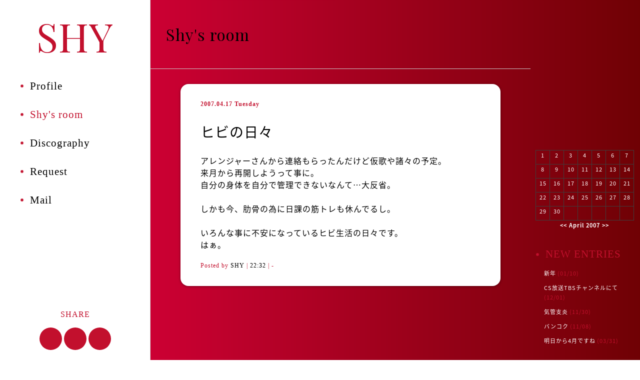

--- FILE ---
content_type: text/html
request_url: http://shy.jugem.ne.jp/?day=20070417
body_size: 20081
content:
<!DOCTYPE html>
<html lang="ja" dir="ltr">
<head>
<meta charset="EUC-JP" />

<meta property="og:type" content="article" />
<meta property="og:title" content="Shy's room | 20070417" />
<meta property="og:url" content="http://shy.jugem.ne.jp/" />
<meta property="og:locale" content="ja_JP" />

<title>Shy's room | 20070417</title>

<link rel="stylesheet" href="./style.css" type="text/css" />
<link rel="alternate" type="application/rss+xml" title="RSS" href="http://shy.jugem.ne.jp/index.rdf" />
<link rel="alternate" type="application/atom+xml" href="http://shy.jugem.ne.jp/atom.xml" />

<link rel="stylesheet" href="http://www.maxstar.jp/shy/blog/css/reset.css">
<link rel="stylesheet" href="http://test.lined.jp/shy/blog/web_fonts/font.css">
<link rel="stylesheet" href="http://www.maxstar.jp/shy/blog/css/hover-min.css" media="(min-width:768px)">
<link rel="stylesheet" href="http://www.maxstar.jp/shy/blog/css/swiper.min.css">
<link rel="stylesheet" href="http://www.maxstar.jp/shy/blog/css/slidebars.css">
<link rel="stylesheet" href="http://www.maxstar.jp/shy/blog/css/layout.css">
<link rel="stylesheet" href="http://www.maxstar.jp/shy/blog/css/layout_sp.css">

<script src="http://ajax.googleapis.com/ajax/libs/jquery/1.11.0/jquery.min.js"></script>
<script type="text/javascript" src="http://www.maxstar.jp/shy/blog/js/jquery.libs.js"></script>
<script type="text/javascript" src="http://www.maxstar.jp/shy/blog/js/jquery.pjax.js"></script>

<script type="text/javascript" src="http://www.maxstar.jp/shy/blog/js/main.js"></script>



</head>

<!--BODY-->
<body>

<div class="sb-slidebar sb-left">
<ul class="spMenu"><li id="menuSp1"><a href="http://www.maxstar.jp/shy/#profile" class="sb-close">Profile</a>
</li><li id="menuSp2"><a href="http://www.maxstar.jp/shy/#room" class="sb-close">Shy's room</a>

<div class="linktitle">NEW ENTRIES</div>
<div class="linktext"><ul><li><a href="?eid=2173">新年</a> (01/10)</li>
<li><a href="?eid=2172">CS放送TBSチャンネルにて</a> (12/01)</li>
<li><a href="?eid=2171">気管支炎</a> (11/30)</li>
<li><a href="?eid=2170">バンコク</a> (11/08)</li>
<li><a href="?eid=2169">明日から4月ですね</a> (03/31)</li>
</ul></div>
<!-- END latest_entry -->

<div class="cloneSet">
</div>

<!-- powered -->
<div class="linktitle">OTHERS</div>
<div class="linktext">
<ul>
<li><a href="./?mode=rss">RSS1.0</a></li>
<li><a href="./?mode=atom">Atom0.3</a></li>
</ul>
</div>
<!-- /powered/ -->
</li><li id="menuSp3"><a href="http://www.maxstar.jp/shy/#discography" class="sb-close">Discography</a>
</li><li id="menuSp4"><a href="http://www.maxstar.jp/shy/#request" class="sb-close">Request</a>
</li><li id="menuSp5"><a href="http://www.maxstar.jp/shy/#mail" class="sb-close">Mail</a>
</li></ul>
</div>


<div id="fade"><div class="spinner"></div></div>
<!--====================== header ======================-->
<header role="banner" id="globalHeader" class="clearfix">
<h1><a href="http://www.maxstar.jp/shy/#top">SHY</a></h1>
<nav>
<div id="gnav">
<ul>
<li id="menu1"><a href="http://www.maxstar.jp/shy/#profile">Profile</a>
</li><li id="menu2"><a href="http://shy.jugem.ne.jp/" class="active">Shy's room</a>
</li><li id="menu3"><a href="http://www.maxstar.jp/shy/#discography">Discography</a>
</li><li id="menu4"><a href="http://www.maxstar.jp/shy/#request">Request</a>
</li><li id="menu5"><a href="http://www.maxstar.jp/shy/#mail">Mail</a>
</li></ul>
</div>
</nav>
<dl class="share">
<dt>SHARE</dt>
<dd>
<script>
var url = document.URL;
var title = document.title;
var description = $("meta[name=description]").attr("content");
</script>
<script>
document.write('<p><a href="http://twitter.com/share?url=' + url + '&text=' + title + '" rel="nofollow" target="_blank" class="icon-twitter hvr-push"></a></p>');
</script>
<script>
document.write('<p><a href="http://www.facebook.com/sharer.php?u=' + url + '&t=' + title + '" rel="nofollow" target="_blank" class="icon-facebook hvr-push"></a></p>');
</script>
<script>
document.write('<p><a href="https://plus.google.com/share?url=' + url + '" onclick="window.open(this.href, &apos;Gwindow&apos;, &apos;width=650, height=450, menubar=no, toolbar=no, scrollbars=yes&apos;); return false;" class="icon-google-plus hvr-push"></a></p>');
</script>
</dd>
</dl>
<p class="sb-toggle-left">
<span class="icon-menu"></span>
</p> 
</header>
<!--====================== //header ======================-->
<div id="sb-site"  class="all main_content">




<!--====================== main ======================-->
<div role="main" id="main">
<article class="clearfix mainInner">

<!--========= side =========-->

<!-- side -->
<div id="side">



<div class="main_image">

<div class="calendar"><table border="0" cellspacing="1" cellpadding="0">
<tr style="text-align: center;"><td class="cell"><a href="./?day=20070401">1</a></td><td class="cell">2</td><td class="cell">3</td><td class="cell"><a href="./?day=20070404">4</a></td><td class="cell">5</td><td class="cell"><a href="./?day=20070406">6</a></td><td class="cell"><a href="./?day=20070407">7</a></td></tr>
<tr style="text-align: center;"><td class="cell">8</td><td class="cell"><a href="./?day=20070409">9</a></td><td class="cell"><a href="./?day=20070410">10</a></td><td class="cell"><a href="./?day=20070411">11</a></td><td class="cell"><a href="./?day=20070412">12</a></td><td class="cell">13</td><td class="cell">14</td></tr>
<tr style="text-align: center;"><td class="cell"><a href="./?day=20070415">15</a></td><td class="cell"><a href="./?day=20070416">16</a></td><td class="cell"><a href="./?day=20070417">17</a></td><td class="cell"><a href="./?day=20070418">18</a></td><td class="cell">19</td><td class="cell"><a href="./?day=20070420">20</a></td><td class="cell">21</td></tr>
<tr style="text-align: center;"><td class="cell">22</td><td class="cell"><a href="./?day=20070423">23</a></td><td class="cell"><a href="./?day=20070424">24</a></td><td class="cell">25</td><td class="cell"><a href="./?day=20070426">26</a></td><td class="cell"><a href="./?day=20070427">27</a></td><td class="cell"><a href="./?day=20070428">28</a></td></tr>
<tr style="text-align: center;"><td class="cell">29</td><td class="cell"><a href="./?day=20070430">30</a></td><td class="cell">&nbsp;</td><td class="cell">&nbsp;</td><td class="cell">&nbsp;</td><td class="cell">&nbsp;</td><td class="cell">&nbsp;</td></tr>
<tr><td colspan="7"><div style="text-align: center;" class="calendar_month"><a href="./?month=200703">&lt;&lt;</a> April 2007 <a href="./?month=200705">&gt;&gt;</a></div></td></tr></table>
</div>

</div>

<!--
<div class="linktitle">RECOMMEND</div>

<div class="amazon">

<a href="http://www.amazon.co.jp/exec/obidos/ASIN/B000C3XNVS/xjugem-1-22?dev-t=DVZ02IW2V71DT%26camp=2025%26link_code=xm2" target="_blank"><img width="156" height="156" border="0" src="images/THEATER.jpg" alt="THEATER" class="amazon_pict" /></a><br />

<a href="http://www.amazon.co.jp/exec/obidos/ASIN/B000C3XNVS/xjugem-1-22?dev-t=DVZ02IW2V71DT%26camp=2025%26link_code=xm2" target="_blank"><strong> THEATER </strong></a><br />
<br />

<a href="http://www.amazon.co.jp/exec/obidos/ASIN/B0002YD6VE/jugem-22" target="_blank"><img width="150" height="176" border="0" src="./template/shy/img/cd/withme.jpg" alt="with me / スラッシュ" class="amazon_pict" /></a><br />
<a href="http://www.amazon.co.jp/exec/obidos/ASIN/B0002YD6VE/jugem-22" target="_blank"><strong>with me / スラッシュ</strong></a><br />

<br />

<a href="http://www.amazon.co.jp/exec/obidos/ASIN/B0000DJWAY/jugem-22" target="_blank"><img width="150" height="177" border="0" src="./template/shy/img/cd/circus.jpg" alt="CIRCUS" class="amazon_pict" /></a><br />
<a href="http://www.amazon.co.jp/exec/obidos/ASIN/B0000DJWAY/jugem-22" target="_blank"><strong>CIRCUS</strong></a><br />

<br />

<a href="http://www.amazon.co.jp/exec/obidos/ASIN/B000244SMU/jugem-22" target="_blank"><img width="150" height="150" border="0" src="./template/shy/img/cd/precious_days.jpg" alt="PRECIOUS DAYS" class="amazon_pict" /></a><br />
<a href="http://www.amazon.co.jp/exec/obidos/ASIN/B000244SMU/jugem-22" target="_blank"><strong>PRECIOUS DAYS</strong></a><br />

<br />

<a href="http://www.amazon.co.jp/exec/obidos/ASIN/B0001925BC/jugem-22" target="_blank"><img width="150" height="132" border="0" src="./template/shy/img/cd/hoho.jpg" alt="頬" class="amazon_pict" /></a><br />
<a href="http://www.amazon.co.jp/exec/obidos/ASIN/B0001925BC/jugem-22" target="_blank"><strong>頬</strong></a><br />

<br />

<a href="http://www.amazon.co.jp/exec/obidos/ASIN/B0000ABBB4/jugem-22" target="_blank"><img width="150" height="132" border="0" src="./template/shy/img/cd/hana.jpg" alt="花" class="amazon_pict" /></a><br />
<a href="http://www.amazon.co.jp/exec/obidos/ASIN/B0000ABBB4/jugem-22" target="_blank"><strong>花</strong></a><br />

<br />

<a href="http://www.amazon.co.jp/exec/obidos/ASIN/B00008OJU7/jugem-22" target="_blank"><img width="150" height="177" border="0" src="./template/shy/img/cd/double_limits.jpg" alt="DOUBLE LIMITS" class="amazon_pict" /></a><br />
<a href="http://www.amazon.co.jp/exec/obidos/ASIN/B00008OJU7/jugem-22" target="_blank"><strong>DOUBLE LIMITS</strong></a>

</div>-->


<!-- BEGIN latest_entry -->
<div class="linktitle">NEW ENTRIES</div>
<div class="linktext"><ul><li><a href="?eid=2173">新年</a> (01/10)</li>
<li><a href="?eid=2172">CS放送TBSチャンネルにて</a> (12/01)</li>
<li><a href="?eid=2171">気管支炎</a> (11/30)</li>
<li><a href="?eid=2170">バンコク</a> (11/08)</li>
<li><a href="?eid=2169">明日から4月ですね</a> (03/31)</li>
</ul></div>





<div class="clone">

<div class="linktitle">ARCHIVES</div>
<div class="linktext"><ul><li><a href="./?month=201701">January 2017</a> (1)</li>
<li><a href="./?month=201612">December 2016</a> (1)</li>
<li><a href="./?month=201611">November 2016</a> (2)</li>
<li><a href="./?month=201603">March 2016</a> (2)</li>
<li><a href="./?month=201602">February 2016</a> (1)</li>
<li><a href="./?month=201601">January 2016</a> (2)</li>
<li><a href="./?month=201512">December 2015</a> (2)</li>
<li><a href="./?month=201508">August 2015</a> (3)</li>
<li><a href="./?month=201503">March 2015</a> (2)</li>
<li><a href="./?month=201502">February 2015</a> (2)</li>
<li><a href="./?month=201501">January 2015</a> (2)</li>
<li><a href="./?month=201412">December 2014</a> (3)</li>
<li><a href="./?month=201411">November 2014</a> (1)</li>
<li><a href="./?month=201410">October 2014</a> (1)</li>
<li><a href="./?month=201409">September 2014</a> (2)</li>
<li><a href="./?month=201408">August 2014</a> (2)</li>
<li><a href="./?month=201405">May 2014</a> (1)</li>
<li><a href="./?month=201403">March 2014</a> (2)</li>
<li><a href="./?month=201402">February 2014</a> (1)</li>
<li><a href="./?month=201401">January 2014</a> (1)</li>
<li><a href="./?month=201312">December 2013</a> (5)</li>
<li><a href="./?month=201311">November 2013</a> (4)</li>
<li><a href="./?month=201310">October 2013</a> (8)</li>
<li><a href="./?month=201309">September 2013</a> (9)</li>
<li><a href="./?month=201308">August 2013</a> (6)</li>
<li><a href="./?month=201307">July 2013</a> (8)</li>
<li><a href="./?month=201306">June 2013</a> (7)</li>
<li><a href="./?month=201305">May 2013</a> (4)</li>
<li><a href="./?month=201304">April 2013</a> (5)</li>
<li><a href="./?month=201303">March 2013</a> (2)</li>
<li><a href="./?month=201302">February 2013</a> (2)</li>
<li><a href="./?month=201301">January 2013</a> (5)</li>
<li><a href="./?month=201212">December 2012</a> (6)</li>
<li><a href="./?month=201211">November 2012</a> (15)</li>
<li><a href="./?month=201210">October 2012</a> (11)</li>
<li><a href="./?month=201209">September 2012</a> (3)</li>
<li><a href="./?month=201208">August 2012</a> (4)</li>
<li><a href="./?month=201207">July 2012</a> (6)</li>
<li><a href="./?month=201206">June 2012</a> (3)</li>
<li><a href="./?month=201205">May 2012</a> (2)</li>
<li><a href="./?month=201204">April 2012</a> (5)</li>
<li><a href="./?month=201203">March 2012</a> (5)</li>
<li><a href="./?month=201201">January 2012</a> (2)</li>
<li><a href="./?month=201112">December 2011</a> (1)</li>
<li><a href="./?month=201111">November 2011</a> (3)</li>
<li><a href="./?month=201110">October 2011</a> (15)</li>
<li><a href="./?month=201109">September 2011</a> (17)</li>
<li><a href="./?month=201108">August 2011</a> (26)</li>
<li><a href="./?month=201107">July 2011</a> (19)</li>
<li><a href="./?month=201106">June 2011</a> (22)</li>
<li><a href="./?month=201105">May 2011</a> (19)</li>
<li><a href="./?month=201104">April 2011</a> (15)</li>
<li><a href="./?month=201103">March 2011</a> (14)</li>
<li><a href="./?month=201102">February 2011</a> (20)</li>
<li><a href="./?month=201101">January 2011</a> (16)</li>
<li><a href="./?month=201012">December 2010</a> (22)</li>
<li><a href="./?month=201011">November 2010</a> (30)</li>
<li><a href="./?month=201010">October 2010</a> (24)</li>
<li><a href="./?month=201009">September 2010</a> (21)</li>
<li><a href="./?month=201008">August 2010</a> (19)</li>
<li><a href="./?month=201007">July 2010</a> (19)</li>
<li><a href="./?month=201006">June 2010</a> (20)</li>
<li><a href="./?month=201005">May 2010</a> (13)</li>
<li><a href="./?month=201004">April 2010</a> (16)</li>
<li><a href="./?month=201003">March 2010</a> (15)</li>
<li><a href="./?month=201002">February 2010</a> (17)</li>
<li><a href="./?month=201001">January 2010</a> (19)</li>
<li><a href="./?month=200912">December 2009</a> (19)</li>
<li><a href="./?month=200911">November 2009</a> (27)</li>
<li><a href="./?month=200910">October 2009</a> (23)</li>
<li><a href="./?month=200909">September 2009</a> (29)</li>
<li><a href="./?month=200908">August 2009</a> (14)</li>
<li><a href="./?month=200907">July 2009</a> (21)</li>
<li><a href="./?month=200906">June 2009</a> (27)</li>
<li><a href="./?month=200905">May 2009</a> (19)</li>
<li><a href="./?month=200904">April 2009</a> (17)</li>
<li><a href="./?month=200812">December 2008</a> (27)</li>
<li><a href="./?month=200811">November 2008</a> (31)</li>
<li><a href="./?month=200810">October 2008</a> (29)</li>
<li><a href="./?month=200809">September 2008</a> (26)</li>
<li><a href="./?month=200808">August 2008</a> (20)</li>
<li><a href="./?month=200807">July 2008</a> (21)</li>
<li><a href="./?month=200806">June 2008</a> (20)</li>
<li><a href="./?month=200805">May 2008</a> (21)</li>
<li><a href="./?month=200804">April 2008</a> (25)</li>
<li><a href="./?month=200803">March 2008</a> (22)</li>
<li><a href="./?month=200802">February 2008</a> (21)</li>
<li><a href="./?month=200801">January 2008</a> (18)</li>
<li><a href="./?month=200712">December 2007</a> (22)</li>
<li><a href="./?month=200711">November 2007</a> (12)</li>
<li><a href="./?month=200710">October 2007</a> (16)</li>
<li><a href="./?month=200709">September 2007</a> (16)</li>
<li><a href="./?month=200708">August 2007</a> (18)</li>
<li><a href="./?month=200707">July 2007</a> (20)</li>
<li><a href="./?month=200706">June 2007</a> (25)</li>
<li><a href="./?month=200705">May 2007</a> (24)</li>
<li><a href="./?month=200704">April 2007</a> (22)</li>
<li><a href="./?month=200703">March 2007</a> (24)</li>
<li><a href="./?month=200702">February 2007</a> (28)</li>
<li><a href="./?month=200701">January 2007</a> (27)</li>
<li><a href="./?month=200612">December 2006</a> (25)</li>
<li><a href="./?month=200611">November 2006</a> (37)</li>
<li><a href="./?month=200610">October 2006</a> (27)</li>
<li><a href="./?month=200609">September 2006</a> (24)</li>
<li><a href="./?month=200608">August 2006</a> (28)</li>
<li><a href="./?month=200607">July 2006</a> (26)</li>
<li><a href="./?month=200606">June 2006</a> (31)</li>
<li><a href="./?month=200605">May 2006</a> (33)</li>
<li><a href="./?month=200604">April 2006</a> (29)</li>
<li><a href="./?month=200603">March 2006</a> (34)</li>
<li><a href="./?month=200602">February 2006</a> (28)</li>
<li><a href="./?month=200601">January 2006</a> (32)</li>
<li><a href="./?month=200512">December 2005</a> (32)</li>
<li><a href="./?month=200511">November 2005</a> (24)</li>
<li><a href="./?month=200510">October 2005</a> (33)</li>
<li><a href="./?month=200509">September 2005</a> (35)</li>
<li><a href="./?month=200508">August 2005</a> (33)</li>
<li><a href="./?month=200507">July 2005</a> (37)</li>
<li><a href="./?month=200506">June 2005</a> (37)</li>
<li><a href="./?month=200505">May 2005</a> (33)</li>
<li><a href="./?month=200504">April 2005</a> (41)</li>
<li><a href="./?month=200503">March 2005</a> (41)</li>
<li><a href="./?month=200502">February 2005</a> (36)</li>
<li><a href="./?month=200501">January 2005</a> (38)</li>
<li><a href="./?month=200412">December 2004</a> (29)</li>
<li><a href="./?month=200411">November 2004</a> (10)</li>
<li><a href="./?month=200410">October 2004</a> (3)</li>
<li><a href="./?month=200409">September 2004</a> (3)</li>
<li><a href="./?month=200408">August 2004</a> (5)</li>
<li><a href="./?month=200407">July 2004</a> (5)</li>
</ul></div>

</div>


<div class="linktitle">LINKS</div>
<div class="linktext"><ul><li><a href="http://www.kingrecords.co.jp/artistpage_jp/j-pop/shy/index.html" target="_blank">Kingrecords</a></li>
<li><a href="http://www.barks.jp/artist/?id=1000000053" target="_blank">BARKS - SHY</a></li>
<li><a href="http://www.flying-postman.com/content/column/dream/index.shtml" target="_blank">SHYの夢みなシャイ</a></li>
<li><a href="http://www.tokairadio.co.jp/program/music/top.html" target="_blank">SHYコ～ミュージック！</a></li>
<li><a href="http://www.listen.co.jp/sp/199/LMS_shy.html" target="_blank">Listen Japan</a></li>
</ul></div>



<!-- powered -->
<div class="linktitle">OTHERS</div>
<div class="linktext">
<ul>
<li><a href="./?mode=rss">RSS1.0</a></li>
<li><a href="./?mode=atom">Atom0.3</a></li>
</ul>
</div>
<!-- /powered/ -->

<!-- search -->
<form method="get" action="">
<div class="search">
<input id="search" name="search" size="20" class="form" /><br />
<input type="submit" value="Search" class="button" />
</div>
</form>
<!-- /search/ -->

</div>
<!--========= //side =========-->


<!--========= mainBlock =========-->
<div id="mainBlock">

<div id="header">

<h1><a href="./">Shy's room</a></h1>

</div>



<!-- contents -->
<div id="contents">

<!--entry-->


<div class="entry">
<div class="entry_date">2007.04.17 Tuesday</div>
<div class="entry_title"><a href="http://shy.jugem.ne.jp/?eid=930">ヒビの日々</a></div>
<div class="entry_body">アレンジャーさんから連絡もらったんだけど仮歌や諸々の予定。<br />
来月から再開しようって事に。<br />
自分の身体を自分で管理できないなんて…大反省。<br />
<br />
しかも今、肋骨の為に日課の筋トレも休んでるし。<br />
<br />
いろんな事に不安になっているヒビ生活の日々です。<br />
はぁ。<br />
</div>
<div class="entry_more"></div>
<div class="entry_state">Posted by <a href="./?pid=1">SHY</a> | <a href="./?eid=930">22:32</a> | -</div>
<!--
<rdf:RDF xmlns:rdf="http://www.w3.org/1999/02/22-rdf-syntax-ns#"
         xmlns:dc="http://purl.org/dc/elements/1.1/"
         xmlns:trackback="http://madskills.com/public/xml/rss/module/trackback/">
<rdf:Description
   rdf:about="http://shy.jugem.ne.jp/?eid=930"
   dc:identifier="http://shy.jugem.ne.jp/?eid=930"
   dc:title="ヒビの日々"
   dc:description="アレンジャーさんから連絡もらったんだけど仮歌や諸々の予定。
来月から再開しようって事に。
自分の身..."
   dc:creator="SHY"
   dc:date="2007-04-17T22:32:59+09:00"
 />
</rdf:RDF>
-->

</div>












</div>
<!-- /contents -->

</div>
<!--========= mainBlock =========-->

</article>
</div>
<!--====================== main ======================-->



<!--====================== footer ======================-->
<footer role="contentinfo" id="globalFooter">
<div id="pageTop"></div>
<p id="copyright"><small>Copyright &#169; 2015 MAXSTAR group. All Right Reserved.</small></p>
</footer>
<!--====================== footer ======================-->



</div>



</body>
</html>

--- FILE ---
content_type: text/css
request_url: http://shy.jugem.ne.jp/style.css
body_size: 4510
content:
@charset "EUC-JP";
/* CSS Document */
hr {
display: none;
}
a {
text-decoration: underline;
}
#side a:link {
text-decoration: none;
color: #FFF;
}
#side a:visited {
text-decoration: none;
color: #FFF;
}
#side a:hover,
#side a:active {
text-decoration: underline;
color: #FFF;
}
#side table{
	color:#FFF;
}
#side table td{
}
#main{
background: -moz-linear-gradient(left, #cc0033, #6f0104);
background: -webkit-gradient(linear,left top, right top, from(#cc0033), to(#6f0104));
background: linear-gradient(top, #cc0033, #6f0104);
background:  -o-linear-gradient(left, #cc0033, #6f0104);
background:  -ms-linear-gradient(left, #cc0033, #6f0104);
}
#main .mainInner{
	background: url(http://test.lined.jp/shy/blog/img/side_back.gif) right top repeat-y;

}


#mainBlock{
width: auto;
margin-right:219px;
}
#header {
font-size:32px;
margin:0 auto;
font-family: 'Playfair Display', serif;
font-weight:400;
width:100%;
background: url(../img/bg.png) repeat;
display:block;
text-indent:1em;
padding:40px 0;
color:#c2102d;
position:relative;
background: url(http://test.lined.jp/shy/img/bg.png) repeat;
border-bottom:#CCC solid 1PX;
}
#header h1, h2{
}

#contents {
	padding:10px;
}
.entry_navi{
	text-align:center;
}

.entry {
margin: 20px auto;
padding: 0 20px 10px 20px;
background:#FFF;
border-radius:16px;
max-width:600px;
-moz-border-radius:16px;
-webkit-border-radius:16px;
-webkit-box-shadow:0 1px 5px rgba(0,0,0,0.4);
-moz-box-shadow:0 1px 5px rgba(0,0,0,0.4);
-o-box-shadow:0 1px 5px rgba(0,0,0,0.4);
-ms-box-shadow:0 1px 5px rgba(0,0,0,0.4);
box-shadow:0 1px 5px rgba(0,0,0,0.4);
}
.entry_date {
margin: 0px 20px 0px 20px;
padding: 30px 0px 0px 0px;
font-size:12px;
font-weight: bolder;
font-family: 'texgyreadventorregular';
color:#c2102d;

}
.entry_title {
margin: 20px 20px 0px 20px;
font-size:28px;
}
.entry_body {
margin: 20px 20px 0px 20px;
font-size:16px;
line-height: 150%;
}
.entry_more {
margin: 20px 20px 0px 20px;
font-size:16px;
}
.entry_state {
margin: 20px 20px 20px 20px;
font-size:12px;
font-family: 'texgyreadventorregular';
color:#c2102d;
}
.entry_navi {
margin: 10px;
font-size: x-small;
}
.banner {
padding: 30px 0px 30px 0px;
font-size: x-small;
background: #000;
text-align: center;
}
.trackback_url {
margin: 20px;
padding: 0px;
font-size: x-small;
font-weight: bolder;
}
.trackback_area {
margin: 20px;
padding: 5px;
border: 1px solid #FFF;
}
.trackback_title {
margin: 20px;
padding-bottom: 3px;
border-bottom: 1px dotted #FFF;
font-size: small;
}
.trackback_body {
margin: 20px 20px 0px 20px;
font-size: x-small;
line-height: 150%;
}
.trackback_state {
margin: 20px 20px 20px 20px;
padding-top: 3px;
border-top: 1px dotted #FFF;
font-size: x-small;
}
.pict{
padding: 3px;
background: #000;
}
.amazon_pict{
padding: 3px;
}




#side {
width: 219px;
float:right;
font-size: 12px;
padding-bottom: 4px;
color:#c2102d;
}
.main_image {
font-size: 12px;
padding-top: 300px;
background: url(./template/shy/img/main.jpg) no-repeat;
}
.calendar {
margin: 0px 0px 0px 10px;
}
.cell {
font-size: 11px;
width: 27px;
height: 27px;
text-align: center;
border: 1px solid #3D3D3D;
}
.calendar_month {
font-size: 11px;
font-weight: bolder;
}
.linktitle {
font-family: 'texgyreadventorregular';
letter-spacing:1px;
font-size:21px;
position: relative;
margin: 30px 0px 10px 10px;
padding: 0px 0px 0px 20px;
color:#c2102d;
}
.linktitle:before{
content: "";
background:#c2102d;
height: 8px;
width: 8px;
display:block;
position:absolute;
top:50%;
left:0px;
margin-top:-4px;
/*css3*/
border-radius:50%;
-moz-border-radius:50%;
-webkit-border-radius:50%;
-webkit-transform: scale3d(0.7,0.7,0.7);  
-moz-transform: scale3d(0.7,0.7,0.7);  
-o-transform: scale3d(0.7,0.7,0.7);  
transform: scale3d(0.7,0.7,0.7);  
}
.linktext ul {
margin: 0px;
padding: 0px;
}
.linktext li {
font-size: 11px;
margin: 10px 10px 10px 20px;
padding: 0px 0px 0px 7px;
list-style-type: none;
background: url(./template/shy/img/list.gif) no-repeat;
background-position: 0px 6px;
}
.amazon {
margin: 10px 0px 10px 0px;
font-size: 11px;
text-align: center;
}
.amazon a {
margin: 10px 0px 10px 0px;
font-size: 11px;
text-align: center;
}
.search {
font-size: 11px;
margin: 30px 0px 50px 20px;
}
.form {
font-size: 12px;
width: 180px;
}
.button {
font-size: 12px;
margin: 5px 0px 0px 0px;
}


--- FILE ---
content_type: text/css
request_url: http://www.maxstar.jp/shy/blog/css/layout.css
body_size: 3553
content:
@charset "EUC-JP";
/* -----------------------------------------------
base
----------------------------------------------- */
@import url(http://fonts.googleapis.com/earlyaccess/notosansjapanese.css);
@import url(http://fonts.googleapis.com/css?family=Playfair+Display:400,700);

html {
height: 100%; 
}
body {                                                                                           
height: auto;
min-width:1100px;
}
body{
font-family: 'Noto Sans Japanese', sans-serif;
font-size:14px;
-webkit-text-size-adjust: none;
text-rendering : optimizeLegibility;
-webkit-font-smoothing: antialiased;
-moz-osx-font-smoothing: grayscale;
line-height:1.8;
color:#000000;
background:#FFFFFF;
letter-spacing:1px;
}
.all{
height:100%;
}
a{
outline:none;
}
a:link,a:visited,a:active{
text-decoration:none;
color:#000;
}
a:hover {
text-decoration:none;
color:#000;
}
img {
border:0px; vertical-align:top;vertical-align: top;
}
input { outline:0; }
.clear {
clear:both;
}
.textImg{
text-indent:-9999px;
}
.leftSet {
float: left;
}
.rightSet{
float: right;
}
.centerSet{
text-align:center;
}
.alert{
color:#FF0000;
}
strong{
font-weight:bold;
}
em{
font-style:normal;
}
.imgMax{
}
.imgover{
cursor:pointer;
}
.fontSet{
font-family:'メイリオ','ＭＳ Ｐ明朝','Hiragino Mincho Pro','ヒラギノ明朝 Pro W3';
}
.pos{
position:relative;
}
.centerPosSet{
position: absolute;
left: 50%;   
top: 50%;   
bottom: auto;   
right: auto;   
-webkit-transform: translateX(-50%) translateY(-50%);
moz-transform: translateX(-50%) translateY(-50%);   
-ms-transform: translateX(-50%) translateY(-50%);   
-o-transform: translateX(-50%) translateY(-50%);   
transform: translateX(-50%) translateY(-50%);
margin:0;
padding:150px 0 0 0;
}
/* -----------------------------------------------
loarding
----------------------------------------------- */
.spinner {
width: 40px;
height: 40px;
background-color: #c2102d;
margin: -20px 0 0 -20px;
-webkit-animation: sk-rotateplane 1.2s infinite ease-in-out;
animation: sk-rotateplane 1.2s infinite ease-in-out;
position:absolute;
top:50%;
left:50%;
}
@-webkit-keyframes sk-rotateplane {
0% { -webkit-transform: perspective(120px) }
50% { -webkit-transform: perspective(120px) rotateY(180deg) }
100% { -webkit-transform: perspective(120px) rotateY(180deg)  rotateX(180deg) }
}
@keyframes sk-rotateplane {
0% { 
transform: perspective(120px) rotateX(0deg) rotateY(0deg);
-webkit-transform: perspective(120px) rotateX(0deg) rotateY(0deg) 
} 50% { 
transform: perspective(120px) rotateX(-180.1deg) rotateY(0deg);
-webkit-transform: perspective(120px) rotateX(-180.1deg) rotateY(0deg) 
} 100% { 
transform: perspective(120px) rotateX(-180deg) rotateY(-179.9deg);
-webkit-transform: perspective(120px) rotateX(-180deg) rotateY(-179.9deg);
}
}
#fade {
width: 100%;
height: 100%;
background-color:#FFF;
position: fixed;
top: 0px;
left: 0px;
z-index:1001;
}
/* -----------------------------------------------
clearfix
----------------------------------------------- */
/* clearfix*/
.clearfix:after {
content: ".";
display: block;
height: 0;
clear: both;
visibility: hidden;
}
.clearfix {display: inline-block;}
*html .clearfix {height:1%}
.clearfix {display: block}
/* -----------------------------------------------
transition
----------------------------------------------- */
#globalHeader li a:before,
#discography li a img{
-moz-transition:all 0.4s ease;
-webkit-transition:all 0.4s ease;
-o-transition:all 0.4s ease;
transition:all 0.4s ease;
}

.hvr-radial-out:before,
.hvr-sweep-to-right:before{
background:#c2102d;
}

.fadeBox{
-webkit-transform: translate3d(0px,200px,0px);
-moz-transform: translate3d(0px,200px,0px);
-ms-transform: translate3d(0px,200px,0px);
-o-transform: translate3d(0px,200px,0px);
transform: translate3d(0px,50px,0px);
filter: alpha(opacity=0); -moz-opacity:0; opacity:0;
-moz-transition:all 1s ease;
-webkit-transition:all 1s ease;
-o-transition:all 1s ease;
transition:all 1s ease;
}
.fadeBox.open{
-webkit-transform: translate3d(0px,0px,0px);
-moz-transform: translate3d(0px,0px,0px);
-ms-transform: translate3d(0px,0px,0px);
-o-transform: translate3d(0px,0px,0px);
transform: translate3d(0px,0px,0px);
filter: alpha(opacity=100); -moz-opacity:1; opacity:1;
}

/* -----------------------------------------------
header
----------------------------------------------- */
#globalHeader{
width:300px;
position:fixed;
top: 0;
left:0;
width:300px;
height:100%;
z-index:1000;
background:#FFF;
border-right:#ccc solid 1px;
}
#globalHeader h1{
font-family: 'Playfair Display', serif;
font-weight:400;
letter-spacing:1px;
font-size:80px;
text-align:center;
}
#globalHeader li,.spMenu > li{
font-family: 'texgyreadventorregular';
letter-spacing:1px;
font-size:21px;
padding:10px 40px;
}
#globalHeader h1 a{
color:#c2102d;
}
#globalHeader li a{
color:#000;
}
.spMenu{
color:#c2102d;
}
#globalHeader li a,.spMenu > li > a{
position:relative;
padding-left:20px;
}
#globalHeader li a:before,.spMenu > li > a:before{
content: "";
background:#c2102d;
height: 8px;
width: 8px;
display:block;
position:absolute;
top:50%;
left:0px;
margin-top:-4px;
/*css3*/
border-radius:50%;
-moz-border-radius:50%;
-webkit-border-radius:50%;
-webkit-transform: scale3d(0.7,0.7,0.7);  
-moz-transform: scale3d(0.7,0.7,0.7);  
-o-transform: scale3d(0.7,0.7,0.7);  
transform: scale3d(0.7,0.7,0.7);  
}
#globalHeader li a:hover:before{
-webkit-transform: scale3d(1.0,1.0,1.0);  
-moz-transform: scale3d(1.0,1.0,1.0); 
-o-transform: scale3d(1.0,1.0,1.0);  
transform: scale3d(1.0,1.0,1.0); 
}
#globalHeader li a.active,.spMenu > li > a.active{
color:#c2102d;
}
dl.share{
position:absolute;
bottom:20px;
width:100%;
}
.share dt{
font-family: 'texgyreadventorbold';
letter-spacing:1px;
font-size:16px;
text-align:center;
color:#c2102d;
}
.share dd{
padding-top:20px;
text-align:center;
}
.share p{
display:inline-block;
margin-top:-20px;
}
.share a{
font-size:19px;
display:inline-block;
padding:0 12px;
width:21px;
height:45px;
line-height:45px;
color:#fff;
background:#c2102d;
border-radius:50%;
-moz-border-radius:50%;
-webkit-border-radius:50%;
}
.sb-toggle-left{
display:none;
}
/* -----------------------------------------------
main
----------------------------------------------- */
#main{
margin-left:300px;
}
#main section{
padding:50px 0 0 0;
border-bottom:#CCC solid 1px;
}
#main h2{
font-family: 'Playfair Display', serif;
letter-spacing:1px;
font-size:40px;
position:relative;
padding-left:30px;
margin-left:50px;
margin-bottom:50px;
height:1.8em;
}
#request p.lead{
display:inline-block;
font-size:14px;
color:#c2102d;
margin-left:20px;
font-family: 'Noto Sans Japanese', sans-serif;
font-weight:bold;
position:absolute;
top:86px;
left:230px;
}
#main h2:before{
content: "";
background:#c2102d;
height: 10px;
width: 10px;
display:block;
position:absolute;
top:50%;
left:0px;
margin-top:-4px;
/*css3*/
border-radius:50%;
-moz-border-radius:50%;
-webkit-border-radius:50%;
behavior: url(/design/tripkyoto/stylesheets/css/PIE.htc);
-webkit-transform: scale3d(0.7,0.7,0.7);  
-moz-transform: scale3d(0.7,0.7,0.7);  
-o-transform: scale3d(0.7,0.7,0.7);  
transform: scale3d(0.7,0.7,0.7);  
}
/* -----------------------------------------------
kv
----------------------------------------------- */
#kv{
margin-left:300px;
position:relative;
overflow:auto;
background:#CCC;
padding-bottom:1px;
padding-top:0px;
height:400px;
overflow:hidden;
}
/* -----------------------------------------------
profile
----------------------------------------------- */
#profile{
background: url(../img/bg.png) repeat;
}
#profile .inner{
padding:50px;
}
#profile p{
font-size:14px;
padding:0 50px 80px 50px;
position:relative;
width:650px;
margin:0 auto;
line-height:2;
letter-spacing:0px;
}
#profile p:before {
font-family: 'Playfair Display', serif;
content: '“';
font-size: 150px;
text-align: center;
line-height: 42px;
color:#c2102d;
position: absolute;
top: -50px;
left:0;
}
#profile p:after {
font-family: 'Playfair Display', serif;
content: '”';
font-size: 150px;
text-align: center;
line-height: 42px;
color:#c2102d;
position: absolute;
bottom: -20px;
right:0;
}
/* -----------------------------------------------
shy's room
----------------------------------------------- */
section#room{
background:#EEE;
padding-bottom:50px;
}
#room{
}
#room ul{
margin-left:80px;
}
.listCircle li{
width:25%;
vertical-align: middle;
float:left;
}
.listCircle li h3{
font-size:13px;
font-weight:bold;
}
#main .listCircle li a p.linkText{
color:#c2102d;
}
#main .listCircle li a:hover p.linkText{
color:#FFF;
}
.listCircle li a p{
font-size:10px;
padding-top:10px;
font-family: 'texgyreadventorregular';
color:#000;
}
.listCircle li a p span{
font-size:14px;
margin-right:10px;
}
.listCircle li a{
display:block;
margin:10px;
border-radius:50%;
-moz-border-radius:50%;
-webkit-border-radius:50%;
border: #ccc solid 1px;
position:relative;
}
.listCircle li a:hover{
color:#FFF;
}
.listCircle ul:nth-child(even) li:nth-child(even) a { background-color:#FFF; }
.listCircle ul:nth-child(odd) li:nth-child(odd) a { background-color:#FFF; }
.listCircle li a > div{
text-align:center;
width:100%;
}
/* -----------------------------------------------
discography
----------------------------------------------- */
#main #discography{
background: url(../img/bg.png) repeat;
padding-bottom:50px;
overflow:hidden;
}
#discography ul{
margin-left:80px;
background: #ccc;
}
#discography li{
position:relative;
}
#discography li{
width:50%;
float:left;
}
#discography li a{
display:block;
background:#EEE;
}
#discography li dl{
width:100%;
overflow:hidden;

}
#discography li dt,
#discography li dd{
width:50%;
float:left;
overflow: hidden;
}
#discography li dt{
background:#FFF;
}
#discography li.rSet dt{
float:right;
}
#discography li dd{
height:100%;
vertical-align:middle;
text-align:center;
display:table;
}
#discography li a img{
width:100%;
height:auto;
-webkit-filter: grayscale(1);
filter: gray;
filter: grayscale(1);
filter: alpha(opacity=50); -moz-opacity:0.5; opacity:0.5;
}
#discography li a:hover img{
width:100%;
height:auto;
-webkit-filter: grayscale(0);
filter: none; 
filter: grayscale(0);
filter: alpha(opacity=100); -moz-opacity:1; opacity:1;
-ms-transform: scale3d(1.1,1.1,1.1);  
-webkit-transform: scale3d(1.1,1.1,1.1);  
-moz-transform: scale3d(1.1,1.1,1.1); 
-o-transform: scale3d(1.1,1.1,1.1);  
transform: scale3d(1.1,1.1,1.1); 
}
#discography li dd{
}
#discography li a dd .sub,
#discography li a dd .text{
font-size:10px;
color:#000;
}
#discography li a dd div{
width:100%;
}
#discography li a dd h3{
color:#000;
font-size:16px;
font-weight:bold;
padding:10px 0;
}
#discography li a:hover dd h3{
color:#FFF;
}
#discography li a dd .textLink{
font-size:12px;
color:#c2102d;
padding-top:10px;
font-family: 'texgyreadventorregular';
}
#discography li a:hover dd .textLink{
color:#FFF;
}
#discography li a dd .textLink span{
padding-right:10px;
font-size:8px;
}
/* -----------------------------------------------
request
----------------------------------------------- */
#main #request{
background:#EEE;
padding-bottom:50px;
position:relative;
}
#request ul{
margin-left:80px;
}
/* -----------------------------------------------
mail
----------------------------------------------- */
/*section#mail{
background: #DDDDDD;
padding-bottom:50px;
}
form{
margin-left:80px;
}
#button{
color:#FFF;
font-size:26px;
margin:0 auto;
font-family: 'texgyreadventorbold';
width:100%;
background:#c2102d;
display:block;
text-indent:1em;
padding:10px 0;
}
#button:hover,#button2:hover,#button3:hover{
color:#FFF;
}
table {
width:100%;
margin:0 auto 0 auto;
border-collapse: separate;
border-spacing: 0 0px;
font-size: 15px;
}
table tr:nth-child(odd){
background:#FFF;
}
table tr:nth-child(even){
background:#ccc;
}
input[type="text"],input[type="password"],textarea{
border: 0px solid #FFF;
position:relative;
background:#EEE;
font-size: 15px;
line-height:1.5;
color: #64696f;
margin-bottom:5px;
padding:5px;
width:90%;
}
th span{
padding-left:3px;
color:#f00;
}
th{
vertical-align:top;
width:280px;
text-align:right;
padding:25px 20px 20px 0;
}
td{
text-align:left;
padding:20px 0 20px 20px;
}
td,th{
}
th{
}
th.thHead{
text-align:left;
padding-left:20px;
}
th,td{

}

.loarding{
height:280px;
margin-top:30px;
margin:0 auto;
position:relative;
}
.loarding img{
position: absolute;
top:50%;
left:50%;
margin:-16px 0 0 -16px;
}
.thanks{
height:300px;
margin-top:30px;
margin:0 auto;
position:relative;
font-size:24px;
}
.thanks p{
position: absolute;
top:50%;
width:100%;
text-align:center;
margin-top:-1em;
}
.loarding,.thanks{
padding:100px;
background:#FFF;
text-align:center;
}
.thanks p{
text-align:left;
}*/
/* -----------------------------------------------
disco page
----------------------------------------------- */
.discoPage{
background:#EEE;
height:100%;
}
.backBt{
border-bottom:#CCC solid 1PX;
}
.backBt a{
font-size:26px;
margin:0 auto;
font-family: 'texgyreadventorbold';
width:100%;
background: url(../img/bg.png) repeat;
display:block;
text-indent:1em;
padding:40px 0;
color:#c2102d;
position:relative;
}
.backBt a span{
margin-right:10px;
font-size:22px;
}
.discoDetail{
padding:80px;
overflow:hidden;
}
.discoDetail dt{
width:400px;
float:left;
}
.discoDetail dt img{
width:100%;
height:auto;
}
.discoDetail dd{
margin-left:430px;
}
.discoDetail .sub{
background:#FFF;
display:inline-block;
padding:2px 10px 0 10px;
font-size:14px;
color:#c2102d;
}
.discoDetail .text{
font-size:12px;
color:#000;
}
.discoDetail .mainText{
margin-top:1em;
font-size:14px;
}
#discography li a dd div{
width:100%;
}
.discoDetail h3{
color:#c2102d;
font-size:42px;
font-weight:bold;
padding:10px 0;
}
/* -----------------------------------------------
swiper
----------------------------------------------- */

.swiper-container {
width: 100%;
height:400px;
overflow: hidden;
}
.swiper-slide {
text-align: center;
font-size: 18px;
/* Center slide text vertically */
display: -webkit-box;
display: -ms-flexbox;
display: -webkit-flex;
display: flex;
-webkit-box-pack: center;
-ms-flex-pack: center;
-webkit-justify-content: center;
justify-content: center;
-webkit-box-align: center;
-ms-flex-align: center;
-webkit-align-items: center;
align-items: center;
width:auto;
}
.swiper-container img{
height:400px;
width:auto;
}
.swiper-container .caption {
position:absolute;
bottom:0;
width:100%;
background:rgba(51,130,170,0.60);
font-size:12px;
line-height:1.4;
padding:0;
text-align:left;
text-indent:1em;
color:#FFF;
}
.swiper-container-horizontal > .swiper-pagination {
bottom: 30px;
left: 30px;
text-align:left;
}
.swiper-pagination-white .swiper-pagination-bullet {
background: #fff;
}
.swiper-pagination-bullet-active {
opacity: 1;
background: #006395
}
/* -----------------------------------------------
footer
----------------------------------------------- */
#globalFooter{
}
#copyright{
font-size:10px;
line-height:1;
padding:50px 20px 20px 0;
text-align:right;
font-family: 'texgyreadventorregular';
}

--- FILE ---
content_type: text/css
request_url: http://www.maxstar.jp/shy/blog/css/layout_sp.css
body_size: 1221
content:
@charset "EUC-JP";
/* -----------------------------------------------
base
----------------------------------------------- */
@media screen and (max-width: 767px){
body {                                                                                           
height:auto;
min-width:inherit;
}
.all{
height:auto;
}
.brPc{
display:none;
}
/* -----------------------------------------------
header
----------------------------------------------- */
#globalHeader{
width:100%;
height:80px;
overflow:hidden;
-webkit-box-shadow:0 2px 5px rgba(0,0,0,0.2);
-moz-box-shadow:0 2px 5px rgba(0,0,0,0.2);
box-shadow:0 2px 5px rgba(0,0,0,0.2);
}
#globalHeader h1{
font-size:40px;
text-align:left;
padding-left:15px;
}
dl.share{
bottom:26px;
width: auto;
right:65px;
}
.share dt{
display:none;
}
.share dd{
padding-top:20px;
text-align:center;
}
.share p{
display:inline-block;
margin-top:-20px;
}
.share a{
font-size:15px;
padding:0 6px;
width:18px;
height:30px;
line-height:30px;
}
#globalHeader > p{
position:absolute;
bottom:21px;
right:15px;

font-size:15px;
padding:0 6px;
width:28px;
height:40px;
line-height:40px;
background:#000;

border-radius:50%;
-moz-border-radius:50%;
-webkit-border-radius:50%;
color:#FFF;
text-align:center;
}
.sb-toggle-left{
display:block;
}
.spMenu{
margin-top:100px;
}
.spMenu > li{
padding:10px 20px;
}
.spMenu li a{
color:#FFF;
}
/* -----------------------------------------------
main
----------------------------------------------- */
#main{
margin-left:0px;
}
#main h2{
font-size:30px;
padding-left:30px;
margin-left:15px;
margin-bottom:20px;
}
#request p.lead{
display:block;
position:relative;
top:0;
left:0;
margin:-20px 0 0 15px;
}
/* -----------------------------------------------
kv
----------------------------------------------- */
#kv{
margin-top:80px;
margin-left:0;
height:220px;
}
/* -----------------------------------------------
profile
----------------------------------------------- */
#profile .inner{
padding:50px 0 0 0;
}
#profile p{
padding:0 30px 80px 30px;
width:auto;
}
#profile p:before {
font-family: 'Playfair Display', serif;
content: '“';
font-size: 100px;
text-align: center;
line-height: 42px;
color:#c2102d;
position: absolute;
top: -30px;
left:0;
}
#profile p:after {
font-family: 'Playfair Display', serif;
content: '”';
font-size: 100px;
text-align: center;
line-height: 42px;
color:#c2102d;
position: absolute;
bottom: 10px;
right:0;
}
/* -----------------------------------------------
shy's room
----------------------------------------------- */
#room ul{
margin-left:0;
}
.listCircle li{
width:50%;
}
.listCircle li h3{
font-size:11px;
}
.listCircle li a p{
font-size:9px;
}
.listCircle li a{
margin:5px;
}
/* -----------------------------------------------
discography
----------------------------------------------- */
#discography ul{
margin-left:0;
}
#discography li{
width:100%;
}
#discography li a dd h3{
font-size:14px;
}
#discography li a dd .text{
display:none;
}
/* -----------------------------------------------
request
----------------------------------------------- */
#request ul{
margin-left:0;
}
/* -----------------------------------------------
mail
----------------------------------------------- */
form{
margin-left:0;
}
th{
display:block;
width:auto;
text-align:left;
padding:15px 15px 5px 15px;
}
td{
display:block;
text-align:left;
padding:5px 15px 15px 15px;
}
input[type="text"],input[type="password"],textarea{
width:98%;
}
.thanks{
font-size:12px;
}
/* -----------------------------------------------
swiper
----------------------------------------------- */
.swiper-container {
height:220px;
}
.swiper-container img{
height:220px;
}
/* -----------------------------------------------
disco page
----------------------------------------------- */
.discoPage{
height:auto;
margin-top:80px;
}
.backBt{
border-bottom:#CCC solid 1PX;
}
.backBt a{
font-size:18px;
padding:20px 0;
}
.backBt a span{
margin-right:10px;
font-size:22px;
}
.discoDetail{
padding:20px;
overflow:hidden;
}
.discoDetail dt{
width: auto;
float:none;
}
.discoDetail dt img{
width:100%;
height:auto;
}
.discoDetail dd{
margin-left:0;
}
.discoDetail h3{
font-size:32px;
}
/* -----------------------------------------------
footer
----------------------------------------------- */
#globalFooter{
}
#copyright{
padding:50px 0 20px 0;
text-align:center;
}
/* -----------------------------------------------
blog
----------------------------------------------- */
#main{
margin-top:80px;
}
#side {
display:none;
}
#mainBlock{
margin-right:0;
}
#main .mainInner{
background:none;
}
.entry {
padding: 0 0 10px 0;
}
.entry_title {
font-size:21px;
}
.entry_body {
font-size:14px;
}
}

--- FILE ---
content_type: application/x-javascript
request_url: http://www.maxstar.jp/shy/blog/js/main.js
body_size: 1100
content:
//デバイス設定
if ((navigator.userAgent.indexOf('iPhone') > 0) || navigator.userAgent.indexOf('iPod') > 0 || navigator.userAgent.indexOf('Android') > 0) {
        document.write('<meta name="viewport" content="width=device-width,initial-scale=1, maximum-scale=1">');
    }else{
        document.write('<meta name="viewport" content="width=1024">');
}
//ローディング画面
window.onload = function(){
	$(function() {
		setTimeout( function() {
		$("#fade").fadeOut('slow', function() {
			$('#globalHeader li a').shuffleLetters();
		});
		}, 500);
	});
}

//サイドバー
$(document).ready(function() {
	$(".clone").clone(true).insertAfter(".cloneSet");
	var mySlidebars = new $.slidebars();
});


//ページ内リンク
$(function(){
   $('a[href^=#]').click(function() {
	var windowWidth = $(window).width();
	if($(this).hasClass("no") == false){
      var speed = 1000;
      var href= $(this).attr("href");
      var target = $(href == "#" || href == "" ? 'html' : href);
	  if(windowWidth >= 767){
      var position = target.offset().top;
	  }else{
	   var position = target.offset().top - 80;
	  }
	  
      $('body,html').animate({scrollTop:position}, speed,"easeInOutCubic");
	  }
   });
});


var start_pos = 0;
/*スクロール方向を検知*/
function checkScrollDir() {
	var dir;
	var current_pos = $(this).scrollTop();
	if (current_pos > start_pos) {
		dir = -1;
	} else {
		dir = 1;
	}
	start_pos = current_pos;
	return dir;
}

/* 要素を表示 */
function displayFadebox(dir) {

	var wscrolltop = $(window).scrollTop();
	var wscrollbottom = wscrolltop + $(window).height();

	$('.fadeBox').each(function() {

		// 位置の取得
		var thistop = $(this).offset().top;
		var thisbottom = thistop+$(this).height();

		//フェードインさせる要素
		//if ($(this).hasClass('fadebox')) {
			//下向きのスクロール時
			if (dir<0) {
				//要素下端が画面の上に出た
				if(thisbottom-wscrolltop<100) {
					if($(this).hasClass('open')){
						$(this).removeClass('open')
					}
				//要素天端が画面の下から出てきた
				} else if (thistop-wscrollbottom<100) {
					if(!$(this).hasClass('open')){
						$(this).addClass('open')
					}
				}
			} else {
				//要素天端が画面の下に出た
				if (thistop-wscrollbottom>100) {
					if($(this).hasClass('open')){
						$(this).removeClass('open')
					}
				//要素下端が画面の上から出てきた
				} else if(thisbottom-wscrolltop>100) {
					if(!$(this).hasClass('open')){
						$(this).addClass('open')
					}
				}
			}
		//} 

	})
}